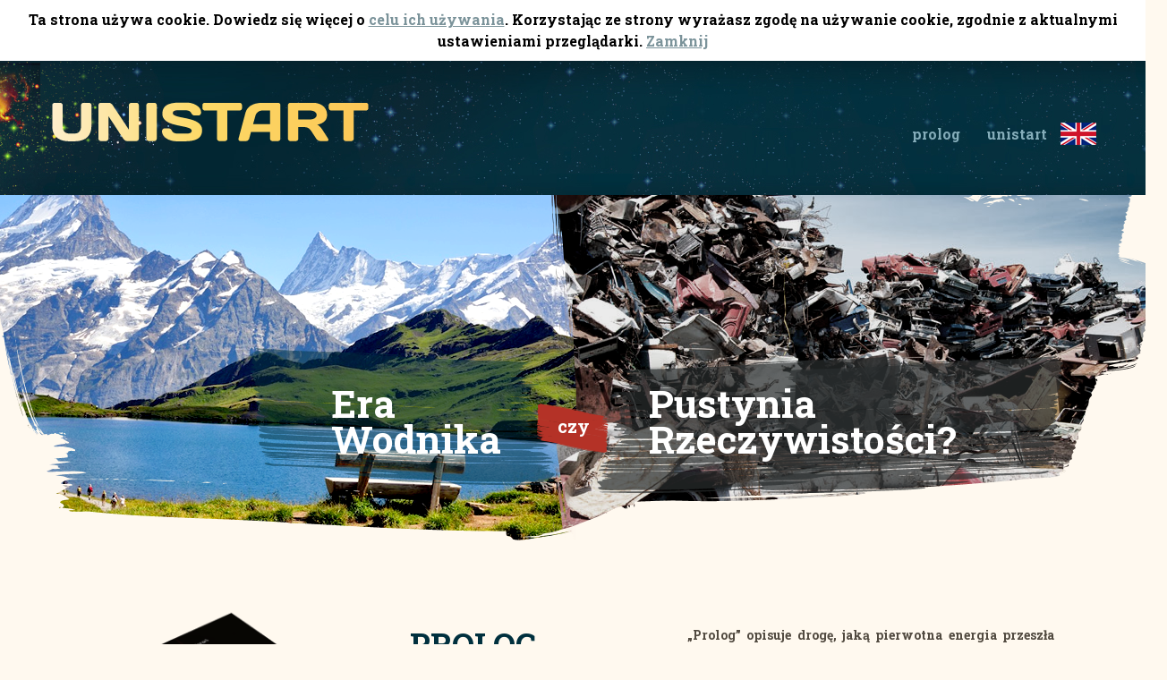

--- FILE ---
content_type: text/html; charset=utf-8
request_url: http://www.unistart.net/
body_size: 8273
content:
<!DOCTYPE html>
<!--[if IEMobile 7]><html class="iem7"  lang="pl" dir="ltr"><![endif]-->
<!--[if lte IE 6]><html class="lt-ie9 lt-ie8 lt-ie7"  lang="pl" dir="ltr"><![endif]-->
<!--[if (IE 7)&(!IEMobile)]><html class="lt-ie9 lt-ie8"  lang="pl" dir="ltr"><![endif]-->
<!--[if IE 8]><html class="lt-ie9"  lang="pl" dir="ltr"><![endif]-->
<!--[if (gte IE 9)|(gt IEMobile 7)]><!--><html  lang="pl" dir="ltr" prefix="og: http://ogp.me/ns# article: http://ogp.me/ns/article# book: http://ogp.me/ns/book# profile: http://ogp.me/ns/profile# video: http://ogp.me/ns/video# product: http://ogp.me/ns/product# content: http://purl.org/rss/1.0/modules/content/ dc: http://purl.org/dc/terms/ foaf: http://xmlns.com/foaf/0.1/ rdfs: http://www.w3.org/2000/01/rdf-schema# sioc: http://rdfs.org/sioc/ns# sioct: http://rdfs.org/sioc/types# skos: http://www.w3.org/2004/02/skos/core# xsd: http://www.w3.org/2001/XMLSchema#"><!--<![endif]-->

<head>
  <meta charset="utf-8" />
<link rel="shortcut icon" href="http://www.unistart.net/sites/all/themes/zen_unistart/favicon.ico" type="image/vnd.microsoft.icon" />
<meta name="description" content="Początek XXI wieku nadal rodzi więcej pytań niż przynosi odpowiedzi. Nie mamy przekonania, że dominujące systemy polityczne globu wiodą ludzkość i światową gospodarkę we właściwym kierunku. Jasnych podpowiedzi nie przygotowuje także nauka. Jakie są więc szanse, że na Ziemi zapanuje Era Wodnika? Czas trudnych wyzwań, ale równocześnie czas pokoju, współpracy i przyspieszonego rozwoju ludzkości. A może nie jesteśmy w stanie wyrwać się z Pustyni Rzeczywistości? Może tym bardziej pogrążymy Ziemię w deprawujących konfliktach i zniszczymy jej zasoby, których największą wartością jesteśmy my sami?" />
<meta name="abstract" content="Używając fałszywych modeli otaczającej nas rzeczywistości, podejmujemy błędne decyzje, a te powiększają chaos wokół nas. „Prolog” opisuje drogę, jaką pierwotna energia przeszła przez miliardy lat, od intensywnego promieniowania do postaci ludzkiego umysłu. Obszernym uzupełnieniem tej opowieści jest historia idei, za pomocą których ludzie objaśniali Wszechświat przez ostatnie kilka tysięcy lat." />
<meta name="robots" content="follow, index" />
<meta name="keywords" content="Prolog, Stanisław Gieroń, Wszechświat, historia idei, Unistart" />
<meta name="news_keywords" content="PROLOG, Stanisław Gieroń, UNISTART" />
<meta name="generator" content="Drupal 7 (http://drupal.org)" />
<link rel="image_src" href="https://scontent-frx5-1.xx.fbcdn.net/v/t1.0-9/21077402_832180363603314_4335434902294427963_n.jpg?oh=222cdcb5755ce95542389cb3da576387&amp;oe=5AC8F12F" />
<link rel="canonical" href="http://www.unistart.net/pl" />
<meta name="rights" content="UNISTART is registered Community Trade Mark" />
<link rel="shortlink" href="http://www.unistart.net/pl" />
<meta http-equiv="content-language" content="pl, en" />
<meta property="og:site_name" content="UNISTART" />
<meta property="og:type" content="non_profit" />
<meta property="og:url" content="http://www.unistart.net" />
<meta property="og:title" content="PROLOG" />
<meta property="og:description" content="Historia energii od początku Wszechświata do chwili obecnej. Historia ludzkich idei opisujących Wszechświat i rolę człowieka w nim." />
<meta property="og:image" content="https://scontent-frx5-1.xx.fbcdn.net/v/t1.0-9/24991528_1652410828150193_3408484438881184921_n.jpg?oh=dcc1ff42d2e05a3c197eeaa0a49076ff&amp;oe=5AC59B77" />
<meta property="og:image:url" content="https://scontent-frx5-1.xx.fbcdn.net/v/t1.0-9/24991374_1652410458150230_2245092370168329422_n.jpg?oh=cf7b24818d1c7e3165218b0eca8d8b76&amp;oe=5AC39903" />
<meta property="og:image:secure_url" content="https://scontent-frx5-1.xx.fbcdn.net/v/t1.0-9/22489721_1599711540086789_2776589055431546293_n.png?oh=b53b428682444613cdd8e7737b8e53bd&amp;oe=5AC67792" />
<meta property="og:email" content="info@unistart.net" />
  <title>unistart.net</title>

      <meta name="MobileOptimized" content="width">
    <meta name="HandheldFriendly" content="true">
    <meta name="viewport" content="width=device-width">
    <meta http-equiv="cleartype" content="on">


  <style>
@import url("http://www.unistart.net/modules/system/system.base.css?ov8wti");
</style>
<style>
@import url("http://www.unistart.net/sites/all/modules/simplenews/simplenews.css?ov8wti");
@import url("http://www.unistart.net/modules/comment/comment.css?ov8wti");
@import url("http://www.unistart.net/modules/field/theme/field.css?ov8wti");
@import url("http://www.unistart.net/modules/node/node.css?ov8wti");
@import url("http://www.unistart.net/modules/search/search.css?ov8wti");
@import url("http://www.unistart.net/modules/user/user.css?ov8wti");
@import url("http://www.unistart.net/modules/forum/forum.css?ov8wti");
@import url("http://www.unistart.net/sites/all/modules/views-7.x-3.8/views/css/views.css?ov8wti");
@import url("http://www.unistart.net/sites/all/modules/ckeditor/css/ckeditor.css?ov8wti");
</style>
<style>
@import url("http://www.unistart.net/sites/all/modules/colorbox/styles/default/colorbox_style.css?ov8wti");
@import url("http://www.unistart.net/sites/all/modules/ctools-7.x-1.4/ctools/css/ctools.css?ov8wti");
@import url("http://www.unistart.net/sites/all/modules/forward/forward.css?ov8wti");
@import url("http://www.unistart.net/modules/locale/locale.css?ov8wti");
</style>
<style>
@import url("http://www.unistart.net/sites/all/themes/zen_unistart/css/styles.css?ov8wti");
</style>
  <link href='https://fonts.googleapis.com/css?family=Roboto+Slab:400,700,100,300&subset=latin,latin-ext' rel='stylesheet' type='text/css'>
  <script src="http://www.unistart.net/sites/all/modules/jquery_update-7.x-2.4/jquery_update/replace/jquery/1.10/jquery.min.js?v=1.10.2"></script>
<script src="http://www.unistart.net/misc/jquery.once.js?v=1.2"></script>
<script src="http://www.unistart.net/misc/drupal.js?ov8wti"></script>
<script src="http://www.unistart.net/sites/all/modules/admin_menu/admin_devel/admin_devel.js?ov8wti"></script>
<script src="http://www.unistart.net/sites/default/files/languages/pl_8LCV45_YgOH1ELuG_2GE3udaqrBwSyVvtuYRCahK7rw.js?ov8wti"></script>
<script src="http://www.unistart.net/sites/all/libraries/colorbox/jquery.colorbox-min.js?ov8wti"></script>
<script src="http://www.unistart.net/sites/all/modules/colorbox/js/colorbox.js?ov8wti"></script>
<script src="http://www.unistart.net/sites/all/modules/colorbox/styles/default/colorbox_style.js?ov8wti"></script>
<script src="http://www.unistart.net/sites/all/modules/colorbox/js/colorbox_load.js?ov8wti"></script>
<script src="http://www.unistart.net/sites/all/modules/google_analytics/googleanalytics.js?ov8wti"></script>
<script>(function(i,s,o,g,r,a,m){i["GoogleAnalyticsObject"]=r;i[r]=i[r]||function(){(i[r].q=i[r].q||[]).push(arguments)},i[r].l=1*new Date();a=s.createElement(o),m=s.getElementsByTagName(o)[0];a.async=1;a.src=g;m.parentNode.insertBefore(a,m)})(window,document,"script","//www.google-analytics.com/analytics.js","ga");ga("create", "UA-41858246-2", {"cookieDomain":"auto"});ga("set", "anonymizeIp", true);ga("send", "pageview");</script>
<script src="http://www.unistart.net/sites/all/themes/zen_unistart/js/smallSlider/smallSlider.js?ov8wti"></script>
<script src="http://www.unistart.net/sites/all/themes/zen_unistart/js/socialBox/socialBox.js?ov8wti"></script>
<script>jQuery.extend(Drupal.settings, {"basePath":"\/","pathPrefix":"pl\/","ajaxPageState":{"theme":"zen_unistart","theme_token":"f0elW437jARvEXLDsfejTZ8lCUhy1_gU4q0KyE4xYqg","js":{"sites\/all\/modules\/jquery_update-7.x-2.4\/jquery_update\/replace\/jquery\/1.10\/jquery.min.js":1,"misc\/jquery.once.js":1,"misc\/drupal.js":1,"sites\/all\/modules\/admin_menu\/admin_devel\/admin_devel.js":1,"public:\/\/languages\/pl_8LCV45_YgOH1ELuG_2GE3udaqrBwSyVvtuYRCahK7rw.js":1,"sites\/all\/libraries\/colorbox\/jquery.colorbox-min.js":1,"sites\/all\/modules\/colorbox\/js\/colorbox.js":1,"sites\/all\/modules\/colorbox\/styles\/default\/colorbox_style.js":1,"sites\/all\/modules\/colorbox\/js\/colorbox_load.js":1,"sites\/all\/modules\/google_analytics\/googleanalytics.js":1,"0":1,"sites\/all\/themes\/zen_unistart\/js\/smallSlider\/smallSlider.js":1,"sites\/all\/themes\/zen_unistart\/js\/socialBox\/socialBox.js":1},"css":{"modules\/system\/system.base.css":1,"modules\/system\/system.menus.css":1,"modules\/system\/system.messages.css":1,"modules\/system\/system.theme.css":1,"sites\/all\/modules\/simplenews\/simplenews.css":1,"modules\/comment\/comment.css":1,"modules\/field\/theme\/field.css":1,"modules\/node\/node.css":1,"modules\/search\/search.css":1,"modules\/user\/user.css":1,"modules\/forum\/forum.css":1,"sites\/all\/modules\/views-7.x-3.8\/views\/css\/views.css":1,"sites\/all\/modules\/ckeditor\/css\/ckeditor.css":1,"sites\/all\/modules\/colorbox\/styles\/default\/colorbox_style.css":1,"sites\/all\/modules\/ctools-7.x-1.4\/ctools\/css\/ctools.css":1,"sites\/all\/modules\/forward\/forward.css":1,"modules\/locale\/locale.css":1,"sites\/all\/themes\/zen_unistart\/system.menus.css":1,"sites\/all\/themes\/zen_unistart\/system.messages.css":1,"sites\/all\/themes\/zen_unistart\/system.theme.css":1,"sites\/all\/themes\/zen_unistart\/css\/styles.css":1}},"colorbox":{"opacity":"0.85","current":"{current} z {total}","previous":"\u00ab Poprzednie","next":"Nast\u0119pne \u00bb","close":"Zamknij","maxWidth":"98%","maxHeight":"98%","fixed":true,"mobiledetect":true,"mobiledevicewidth":"480px"},"googleanalytics":{"trackOutbound":1,"trackMailto":1,"trackDownload":1,"trackDownloadExtensions":"7z|aac|arc|arj|asf|asx|avi|bin|csv|doc(x|m)?|dot(x|m)?|exe|flv|gif|gz|gzip|hqx|jar|jpe?g|js|mp(2|3|4|e?g)|mov(ie)?|msi|msp|pdf|phps|png|ppt(x|m)?|pot(x|m)?|pps(x|m)?|ppam|sld(x|m)?|thmx|qtm?|ra(m|r)?|sea|sit|tar|tgz|torrent|txt|wav|wma|wmv|wpd|xls(x|m|b)?|xlt(x|m)|xlam|xml|z|zip","trackColorbox":1}});</script>
      <!--[if lt IE 9]>
    <script src="/sites/all/themes/zen/js/html5-respond.js"></script>
    <![endif]-->
  </head>
<body class="html front not-logged-in no-sidebars page-node page-node- page-node-12 node-type-page i18n-pl" >
<div id="fb-root"></div>

      <p id="skip-link">
      <a href="#main-menu" class="element-invisible element-focusable">Jump to navigation</a>
    </p>
      <div id="page_up">
<div id="page_bottom">
<div id="page">

  <header class="header" id="header" role="banner">

          <a href="/pl" title="Strona główna" rel="home" class="header__logo" id="logo"><img src="http://www.unistart.net/sites/default/files/logo.png" alt="Strona główna" class="header__logo-image" /></a>
    
    
    
      <div class="header__region region region-header">
    <div id="block-system-main-menu" class="block block-system block-menu first odd" role="navigation">

      
  <ul class="menu"><li class="menu__item is-leaf first leaf"><a href="/pl/prolog" title="Używając fałszywych modeli otaczającej nas rzeczywistości, podejmujemy błędne decyzje, a te powiększają chaos wokół nas. „Prolog” jest próbą przedstawienia rzeczywistego modelu Wszechświata. Opisuje on drogę, jaką pierwotna energia przeszła przez miliardy lat, od intensywnego promieniowania do postaci ludzkiego umysłu. Obszernym uzupełnieniem tej opowieści jest historia idei, za pomocą których ludzie objaśniali Wszechświat przez ostatnie kilka tysięcy lat." class="menu__link">prolog</a></li>
<li class="menu__item is-leaf last leaf"><a href="/pl/unistart" title="UNIted STAte of RaTio – Zjednoczony Stan Rozumu – wydaje się być naturalną konsekwencją ewolucji kosmicznej energii. Jest też, zapewne, jedynym ratunkiem dla ludzkości, wobec grożących jej testów kosmicznego otoczenia. Dochodząc do kresu możliwości pojedynczych umysłów, ludzkość musi zorganizować ich wyższą warstwę – umysł społeczny i zainstalować w nim działający w czasie rzeczywistym globalny rozum . Pojawił się już Internet – środowisko, w którym umysł społeczny może wreszcie się rozwijać. Nadszedł więc czas aby zacząć go konstytuować." class="menu__link">unistart</a></li>
</ul>
</div>
<div id="block-locale-language" class="block block-locale even" role="complementary">

      
  <ul class="language-switcher-locale-url"><li class="en first"><a href="/en" class="language-link" xml:lang="en"><img class="language-icon" typeof="foaf:Image" src="http://www.unistart.net/sites/all/themes/zen_unistart/images/language_icons/en.png" width="106" height="66" alt="English" title="English" /></a></li>
<li class="pl last active"><a href="/pl" class="language-link active" xml:lang="pl"><img class="language-icon" typeof="foaf:Image" src="http://www.unistart.net/sites/all/themes/zen_unistart/images/language_icons/pl.png" width="106" height="66" alt="Polski" title="Polski" /></a></li>
</ul>
</div>
<div id="block-block-2" class="block block-block last odd">

      
  <div class="slider">
<img src="/sites/all/themes/zen_unistart/images/slider/3.png" alt="3.png" /><div class="text_1">Era<br><span style="font-weight: 1000">Wodnika</span></div>
<div class="img_slider">czy</div>
<div class="text_2">Pustynia<br><span style="font-weight: 900">Rzeczywistości?</span></div>
</div>

</div>
  </div>

  </header>

  <div id="main">

    <div id="content" class="column" role="main">
                  <a id="main-content"></a>
                    <h1 class="page__title title" id="page-title">home</h1>
                                          


<article class="node-12 node node-page view-mode-full clearfix" about="/pl/home" typeof="foaf:Document">

      <header>
                  <span property="dc:title" content="home" class="rdf-meta element-hidden"></span><span property="sioc:num_replies" content="0" datatype="xsd:integer" class="rdf-meta element-hidden"></span>
      
          </header>
  
  <div class="field field-name-body field-type-text-with-summary field-label-hidden"><div class="field-items"><div class="field-item even" property="content:encoded"><div style="margin-bottom:30px"><div class="gray_text">
<div style="display:inline-block; width: 670px; height: 530px; vertical-align: top;">
  <div style="display:inline-block; width: 360px; height: 270px; vertical-align: top;"><a class="fotoANDtext" href="/prolog"><img src="/sites/all/themes/zen_unistart/images/page/grafika__03.png" /></a></div>
  <div style="display:inline-block; width: 300px; height: 260px; vertical-align: top;">
    <h2><a class="titleOfTheText" style="text-decoration:none;" href="/prolog">PROLOG</a></h2>
    <div><a class="red_text" style="text-decoration:none;" href="/prolog">KOD WSZECHŚWIATA</a></div>
  </div>
  <div style="clear:both">
    <a class="ButtonKup" style="display:inline-block;" href="/kupksiazke">KUP Tom I</a>
    <a class="ButtonKup" style="display:inline-block;" href="/kuptom2">KUP Tom II</a>
                             <a class="ButtonKup" style="display:inline-block;" href="/kuptom1i2">KUP Tom I i Tom II</a>
  </div>
</div>

<div style="display:inline-block; width: 410px; height: 530px; vertical-align: top;">
<p class="rtejustify"><strong>„Prolog” opisuje drogę, jaką pierwotna energia przeszła przez miliardy lat, od intensywnego promieniowania do postaci ludzkiego umysłu. Obszernym uzupełnieniem tej opowieści jest historia idei, za pomocą których ludzie objaśniali Wszechświat przez ostatnich kilka tysięcy lat.</strong>

<div class="gray_text"><p class="rtejustify">„Prolog” powstał z naturalnej, ludzkiej potrzeby zrozumienia sensu istnienia Wszechświata. Głos autora jest głosem z tłumu, do którego swe prace popularyzatorskie, oficjalne interpretacje doktryn wiary czy programy ideologiczne kierują koryfeusze współczesnej nauki, autorytety moralne i religijne, a wreszcie przywódcy polityczni. Jest tym niepokornym głosem, który ośmiela się krzyknąć: „To się nie trzyma kupy!” Zaś nie otrzymując zadowalających wyjaśnień, sam podejmuje wysiłek zrozumienia.</div>

<div class="blue_text"><div></div>

<div><a class="ButtonWiecejOprologu" href="/prolog" style="float: left;">więcej</a> <a class="ButtonMaterialyDodatkowe" href="/materialydodatkowe" style="float: right;">aktualności</a></div>
</div>
</div>


<div style="margin-bottom:30px">
<div style="display:inline-block; width: 560px; height: 500px; vertical-align: top; padding-right: 20px;">
<p class="rtejustify"><strong>Aby uniknąć losu wielu wymarłych gatunków, człowiek musi wspiąć się na wyżyny dostępnego mu zrozumienia Wszechświata. W tym celu konieczne jest zorganizowanie nowej, globalnej wspólnoty ludzkich umysłów, zdolnej wytworzyć społeczny rozum. Historia wytyka nam nieustający ciąg upadków społeczeństw sterowanych przyziemnymi emocjami jednostek. Jeśli pojmujemy jej lekcję, to czas najwyższy na wspólnotę zdolną usunąć emocje na margines. Pora na Rozum Społeczny zdolny przeanalizować błędy poprzednich pokoleń i nasze własne. Pora na rozsądne wnioski.</strong>

<div class="gray_text"><p class="rtejustify"> UNISTART jest testem wielowymiarowego rozumu społecznego. Bazę jego funkcjonowania, „neurony” globalnego mózgu,  stanowić będą chętne umysły odczuwające konieczność współpracy dla uporządkowania ludzkiej wiedzy. Niewątpliwie nie wszyscy do nas dołączą, ale w skali globu jest nas wystarczająco dużo. Nas, dla których zrozumienie jest sensem istnienia.</div>

<div class="gray_text"><p class="rtejustify">Dołącz do nas. Budujemy UNIted STAte of RaTio – Stan Zjednoczonego Rozumu – platformę społecznego umysłu. </div>

<div style="margin-top: 29px;"><a class="ButtonWiecejOprologu" href="/unistart" style="float: left;">więcej</a> <a class="ButtonMaterialyDodatkowe" href="/materialydodatkowe" style="float:right;">aktualności</a></div>
</div>

<div style="display:inline-block; width: 500px; height: 500px; vertical-align: top;">
  <div>
    <div style="display:inline-block; width: 290px; height: 60px; vertical-align: top;"><h2 style="margin-top:0px"><a class="titleOfTheText" style="text-decoration:none;" href="/unistart">UNISTART</a></h2></div>
    <div style="display:inline-block; width: 290px; height: 60px; vertical-align: top;"><a class="red_text" style="text-decoration:none;" href="/unistart">NOWA SPOŁECZNA RACJONALNOŚĆ</a></div>
  </div>
  <a class="fotoANDtext" href="/unistart"><img src="/sites/all/themes/zen_unistart/images/page/grafika__06.png" /></a>
</div>

</div>


<div>
<div style="display:inline-block; width: 500px; height: 400px; vertical-align: top;">
  <div>


    <div style="display:inline-block; width: 290px; height: 60px; vertical-align: top;"><h2 style="margin-top:0px"><a class="titleOfTheText" style="text-decoration:none;" href="/prolog">Fundacja UNISTART</a></h2></div>
    <div style="display:inline-block; width: 290px; height: 60px; vertical-align: top;"><a class="red_text" style="text-decoration:none;" href="/prolog"></a></div>
  </div>
  <a class="fotoANDtext" href="/prolog"><img src="/sites/all/themes/zen_unistart/images/page/grafika__06.png" /></a>
</div>

<div style="display:inline-block; width: 560px; height: 400px; vertical-align: top;">
<p class="rtejustify"><strong>Misją Fundacji UNISTART jest gromadzenie środków dla budowy platformy Globalnego Rozumu Społecznego. Oprócz zadań organizacyjnych, pierwszy etap rozwoju platformy skoncentrowany będzie na rozwoju narzędzi do komunikowania się społeczności UNISTARTU, wraz z mechanizmami demokracji bezpośredniej, a także narzędzia do selekcjonowania i agregacji informacji pojawiającej się w Internecie.</strong>

<div class="gray_text"><p class="rtejustify">Celem Fundacji UNISTART jest zebranie kwot niezbędnych jako udział własny w projektach finansowanych z funduszy dostępnych organizacjom pozarządowym.</div>   
<div class="gray_text"><p class="rtejustify"></div>

<div class="blue_text"> </div>

<div><a class="ButtonWiecejOprologu" href="/fundacja" style="float: left;">więcej</a> <a class="ButtonMaterialyDodatkowe" href="/materialydodatkowe" style="float:right;">aktualności</a></div>
</div>
</div>

<style>
#page-title{
    display: none;
}
</style>
 </div></div></div>
  <ul class="links inline"><li class="forward_link first"><a href="/pl/forward?path=home&amp;overlay=cbox&amp;width=600&amp;height=600" title="Poleć tę stronę znajomemu" class="forward-page colorbox-load">Udostępnij</a></li>
<li class="translation_en last"><a href="/en/node/14" title="home" class="translation-link">English</a></li>
</ul>
  
</article>

    </div>

    <div id="navigation">

      
      
    </div>

    
    
  </div>

  
</div>

  <div class="region region-bottom">
    <div id="block-block-1" class="block block-block first odd">

      
     </div>
  <div class="footer">
    <div class="footer-1">
        <div class="footer_content">
    <div class="footer_top">
        <div>
            <div>znajdź nas:</div>
            <div class="footer_socjal">
                <a class="fb" href="https://www.facebook.com/pages/Unistart/779644552093496" target="_blank"></a><!-- a class="tw" href="#" /a a class="g" href="#" /a a class="in" href="#" /a a class="nk" href="#" /a -->
            </div>
        </div>

        <div>
            <div>unistart.net</div>
            <div>W chwili obecnej unistart.net jest zaczątkiem platformy umysłu społecznego. 
Meritum idei UNIted STate of RaTio jest PROLOG, opisujący unikalny
model Wszechświata. Przyłącz się do społeczności UNISTART, a
zwiększysz szanse społecznego rozumu. </div>
        </div>

        <div>
            <div>nawigacja</div>
            <div></div>
            <div>
                <ul class="">
                    <li><a href="/pl/prolog">PROLOG</a></li>
                    <!-- li><a href="/pl/user">zaloguj się</a></li -->
                    <li><a href="/pl/newsletter">newsletter</a></li>
                </ul>
                <ul class="">
                    <li><a href="/pl/unistart">UNISTART</a></li>
                    <li><a href="/pl/regulamin">regulamin</a></li>
                </ul>
                <ul class="">
                    <!-- li a href="/pl/materialydodatkowe" AKTUALNOŚCI /a /li -->
                    <li><a href="/pl/contact">kontakt</a></li>
                    <li><a href="/pl/polityka-prywatnosci">polityka prywatności</a></li>
                </ul>
            </div>
        </div>
    </div>
        </div>
    </div>
    <div class="footer2">
        <div class="footer_content">
            <div class="footer_bottom">
            <div>© Copyright 2018 by unistart.net  All rights reserved</div>
        </div>
    </div>
    </div>
</div>
</div>
<div id="block-block-24" class="block block-block last even">

      
  <script type="text/javascript">
<!--//--><![CDATA[//><!--
var evideCookieNotifyMssage = '<div id="evideCookiesNotify" style="position: relative;background:#FFF; margin: 0px auto 0;padding: 10px 0; width: 100%; text-align: center;"><strong>Ta strona używa cookie.</strong> Dowiedz się więcej o <a href="/pl/polityka-prywatnosci#cookie" style="text-decoration: underline;">celu ich używania</a>. Korzystając ze strony wyrażasz zgodę na używanie cookie, zgodnie z aktualnymi ustawieniami przeglądarki. <a href="#" id="evideCookieNotifyClose">Zamknij</div>';

function evideSetCookie(cookieName,cookieValue,nDays) {var today = new Date(); var expire = new Date();if (nDays==null || nDays==0) nDays=365;expire.setTime(today.getTime() + 3600000*24*nDays);document.cookie = cookieName+"="+escape(cookieValue)+ ";expires="+expire.toGMTString();}
function evideGetCookie(cookieName){var i,x,y,ARRcookies=document.cookie.split(";");for (i=0;i<ARRcookies.length;i++){x=ARRcookies[i].substr(0,ARRcookies[i].indexOf("="));y=ARRcookies[i].substr(ARRcookies[i].indexOf("=")+1);x=x.replace(/^\s+|\s+$/g,"");if(x==cookieName){return unescape(y);}}}
(function($){if(evideGetCookie('evideCookiesNotify')!='hide'){$('body').prepend(evideCookieNotifyMssage);$('#evideCookieNotifyClose').click(function(){evideSetCookie('evideCookiesNotify','hide');$('#evideCookiesNotify').hide();});}})(jQuery);
//--><!]]>
</script>   
</div>
  </div>
</div>
    <!--    page_bottom END-->
</div>
<!--page_up END-->  
  <script>!function(d,s,id){var js,fjs=d.getElementsByTagName(s)[0],p=/^http:/.test(d.location)?'http':'https';if(!d.getElementById(id)){js=d.createElement(s);js.id=id;js.src=p+'://platform.twitter.com/widgets.js';fjs.parentNode.insertBefore(js,fjs);}}(document, 'script', 'twitter-wjs');</script>
  <script>(function(d, s, id) {  var js, fjs = d.getElementsByTagName(s)[0];  if (d.getElementById(id)) return;   js = d.createElement(s); js.id = id;   js.src = "//connect.facebook.net/pl_PL/sdk.js#xfbml=1&version=v2.5";   fjs.parentNode.insertBefore(js, fjs);}(document, 'script', 'facebook-jssdk'));</script>
</body>
</html>


--- FILE ---
content_type: text/css
request_url: http://www.unistart.net/sites/all/themes/zen_unistart/css/styles.css?ov8wti
body_size: 2802
content:
/**
 * @file
 * Styles are organized using the SMACSS technique. @see http://smacss.com/book/
 *
 * When you turn on CSS aggregation at admin/config/development/performance, all
 * of these @include files will be combined into a single file.
 */

/* HTML element (SMACSS base) rules */
@import "normalize.css";

/* Layout rules */
/*@import "layouts/responsive.css";*/
@import "layouts/fixed.css";

/* Component (SMACSS module) rules */
@import "components/misc.css";
/* Optionally, add your own components here. */
@import "print.css";

/* SMACSS theme rules */
/* @import "theme-A.css"; */
/* @import "theme-B.css"; */

/*FONT Roboto Slab */

 @font-face {
     font-family: robotoslab_bold;
     src: url(/sites/all/themes/zen_unistart/font/ROBOTOSLAB-BOLD_4.TTF);
 }
 
 @font-face {
     font-family: robotoslab_light;
     src: url(/sites/all/themes/zen_unistart/font/ROBOTOSLAB-LIGHT_4.TTF);
 }

 @font-face {
     font-family: robotoslab_regular;
     src: url(/sites/all/themes/zen_unistart/font/ROBOTOSLAB-REGULAR_4.TTF);
  }


 @font-face {
     font-family: robotoslab_thin;
     src: url(/sites/all/themes/zen_unistart/font/ROBOTOSLAB-THIN_4.TTF);
 }
    
    body{
      background-color: #fff9ef;
      font-family: 'Roboto Slab', serif;
      font-weight: bold;
    }

    #page_up{
        background-repeat: repeat-x;
        background-image: url('/sites/all/themes/zen_unistart/images/head/background_logo.jpg');
        background-position: 70% 0%;
    }

    #page_bottom {
        background: url('/sites/all/themes/zen_unistart/images/footer/footer_reped.jpg') repeat-x scroll center bottom transparent;
    }

    #header{
        position: relative;
        min-height: 150px;
    }

    .header__logo {
        float: none;
        position: absolute;
        top: 45px;
    }
    
    .page-news, .node-type-news {
      font-family: 
    }

    /*language top*/

    #block-locale-language {
        position: absolute;
        top: 45px;
        right: 0;
    }
    .language-switcher-locale-url{
        list-style: none;
    }

    .language-switcher-locale-url .en{
        float: left;
    }

    .language-link.active{
        display:none;
    }
    /*language top END*/


    /*MENU NA PASKU GORA*/

    #block-system-main-menu{
        position: absolute;
        right: 40px;
        top: 0px;
        height: 150px;
    }
    #block-block-2, 
    #block-block-22 {
            position: relative;
            margin-top: 150px;
        }

    .menu {
        padding: 0px !important;
        margin: 0px;
    }

    .menu > li {
        float: left;
         list-style-type: none !important;
         list-style-image: none !important;
     }

    .menu > li > a {
            text-decoration: none;
            padding-left: 15px;
            padding-right: 15px;
            display: block;
            height: 79px;
            text-align: center;
            padding-top: 70px;
            color: #85ADBA;
        }

    .menu  a.active {
        color: #85ADBA;
    }

    .menu > li > a:hover {
        padding-left: 14px;
        padding-right: 14px;
        border-bottom: 5px solid #B43227;
        border-left: 1px solid #2a434e;
        border-right: 1px solid #2a434e;
        height: 75px;
        color: #fff9ef;
    }

    /*#content{*/
        /*padding-left: 15px;*/
        /*padding-right: 15px;*/
    /*}*/
/*MENU NA PASKU GORA END*/


/*SLIDER BIG*/

.slider {
    height: 387px;
    background-repeat: no-repeat;
    margin-left: -80px;
    width: 1329px;
    color: #FFF;
    font-size: 43px;
}

.text_1 {
    position: relative;
    line-height: 40px;
    width: 250px;
    left: 395px;
    top: -173px;
}

.img_slider {
    background-repeat: no-repeat;
    position: relative;
    width: 81px;
    height: 57px;
    top: -235px;
    left: 625px;
    background-image: url('/sites/all/themes/zen_unistart/images/content/button1.png');
    text-align: center;
    padding-top: 15px;
    font-size: 20px;
}

.text_2 {
    position: relative;
    line-height: 40px;
    width: 350px;
    left: 750px;
    top: -325px;
}

/*SLIDER BIG END*/


.breadcrumb{
    display: none;
}

#page-title {
    position: absolute;
    top: 0px;
}

    /*zawartosc strony głownej*/

    .titleOfTheText{
        color: #00303E;
        font-size: 35px;
        margin-top: 0px;
    }

    .gray_text{
        color: #514A40;
        font-size: 14px;
	     font-family: 'Roboto Slab', serif;
	     font-weight: 300;
    }

    .blue_text_big{
        color: #00303E;
        font-size: 20px;
        font-family: 'Roboto Slab', serif;
        font-weight: bold;
    }

    .blue_text {
       color: #00303E;
       font-size: 14px;
       font-weight: 900;
       font-family: 'Roboto Slab', serif;
    }

    .gray_text_big{
       color: #00303E;
       font-size: 20px;
       font-weight: 900;
       font-family: 'Roboto Slab', serif;
       font-weight: 100;
    }

    .red_text{
        color: #8C1612;
        font-size: 16px;
    }

    .fotoANDtext {
        text-decoration: none;
    }

    a.ButtonWiecejOprologu{
        background:url(/sites/all/themes/zen_unistart/images/content/button2.png) no-repeat;
        border:none;
        width:179px;
        height:48px;
        display: block;
        text-align: center;
        text-decoration: none;
        padding-top: 10px;
    }

    a.ButtonMaterialyDodatkowe{
        background:url(/sites/all/themes/zen_unistart/images/content/button4.png) no-repeat;
        border:none;
        width:218px;
        height:48px;
        display: block;
        text-align: center;
        text-decoration: none;
        padding-top: 10px;
        color: #FFF;
        font-size: 16px;

    }

    a.ButtonWiecejOprologu{
        background:url(/sites/all/themes/zen_unistart/images/content/button2.png) no-repeat;
        border:none;
        width:179px;
        height:48px;
        display: block;
        text-align: center;
        text-decoration: none;
        padding-top: 10px;
        color: #FFF;
        font-size: 16px;
    }

    a.ButtonKup{
        background:url(/sites/all/themes/zen_unistart/images/content/button_13.png) no-repeat;
        border:none;
        width:292px;
        height:54px;
        display: block;
        text-align: center;
        text-decoration: none;
        padding-top: 18px;
        color: #FFF;
        font-size: 28px;
    }

    a.ButtonFragmentKsiazki{
        background:url(/sites/all/themes/zen_unistart/images/content/button_17.png) no-repeat;
        border:none;
        width:593px;
        height:65px;
        display: block;
        text-align: center;
        text-decoration: none;
        padding-top: 18px;
        color: #b43227;
        font-size: 28px;
    }

    .ButtonZaplac{
        background:url(/sites/all/themes/zen_unistart/images/content/button2.png) no-repeat;
        border:none;
        width:179px;
        height:48px;
        display: block;
        text-align: center;
        text-decoration: none;
        color: #FFF;
        font-size: 16px;
        margin: 0 auto;
    }
/*FOOTER*/

    #page_bottom div:nth-child(2) div:nth-child(1){
        margin-bottom: 0px;
    }

    #footer{
        padding-left: 0px;
        padding-right: 0px;
    }
    #footer div {
        margin-bottom: 0px;
    }

    .footer{
        padding-top: 100px;
	/*background-color: #003747;*/
        /*height:310px;*/
        /*padding-left: 0px;*/
        /*padding-right: 0px;*/
    }

    .footer2{
       /* background-color: #00303E;*/
    }

    /*.footer-1{*/
        /*background-color: #003747;*/
    /*}*/

    /*.footer_content{*/
        /*margin-left: auto;*/
        /*margin-right: auto;*/
        /*max-width: 1200px;*/
    /*}*/

    .footer_bottom,.footer_top {
        margin-left: 15px;
        margin-right: 15px;
    }

    .footer_top{
        color: #ffffff;
        /*background-color: #003747;*/
        height: 220px;
    }

    .footer_bottom{
        /*background-color: #00303e;*/
        height: 90px;
        color: #546e75;
    }

    .footer_bottom > div:nth-child(1){
        padding-top: 35px;
    }
    .footer_top > div:nth-child(1), .footer_top > div:nth-child(2){
        width: 25%;
        float: left;
        margin-top: 45px;
    }

    .footer_top > div > div:nth-child(1),.footer_top > div:nth-child(3) > div:nth-child(2) {
        font-size: 14px;
        font-weight: 900;
    }


    .footer_top > div:nth-child(2) > div:nth-child(2){
        font-size: 12px;
        margin-top: 10px;
        color:#7b939a;
    }

    .footer_top > div:nth-child(3){
            width: 50%;
            float: left;
            margin-top: 45px;
        }

    .footer_top > div:nth-child(3) > div:nth-child(1), .footer_top > div:nth-child(3) > div:nth-child(2){
        padding-left: 15px;
        width: 25%;
        float: left;
    }

    .footer_top > div:nth-child(3) > div:nth-child(3){
        width: 100%;
        float: left;
        font-size: 12px;
    }

    .footer_top > div:nth-child(3) > div:nth-child(2){
        padding-left: 50px;
    }

    .footer_top > div:nth-child(3) > div:nth-child(3) > ul {
        margin-bottom: 0px;
        margin-top: 10px;
        list-style-image: url('/sites/all/themes/zen_unistart/images/footer/footer-img.png');
        float: left;
        height: 25px;
    }

    .footer_top > div > div > ul > li > a{
        text-decoration: none;
        color:#7b939a;
    }

    .footer_top > div > div > ul > li > a:hover{
        text-decoration: none;
        color:#bfa454;
    }

    .footer_top > div > div > ul > li {
        width: 180px;
        float: left;
    }

    .footer_socjal > .fb{
        margin-bottom: 10px;
        width: 32px;
        height:32px;
        display:block;
        float: left;
        background:transparent url('/sites/all/themes/zen_unistart/images/footer/logo-fb1.png') center top no-repeat;
    }

    .footer_socjal > .fb:hover{
        background-image: url('/sites/all/themes/zen_unistart/images/footer/logo-fb2.png');
    }

    .footer_socjal > .in{
        margin-bottom: 10px;
        width: 32px;
        height:32px;
        display:block;
        float: left;
        background:transparent url('/sites/all/themes/zen_unistart/images/footer/logo-in1.png') center top no-repeat;
    }

    .footer_socjal > .in:hover{
        background-image: url('/sites/all/themes/zen_unistart/images/footer/logo-in2.png');
    }

    .footer_socjal > .g{
        margin-bottom: 10px;
        width: 32px;
        height:32px;
        display:block;
        float: left;
        background:transparent url('/sites/all/themes/zen_unistart/images/footer/logo-g1.png') center top no-repeat;
    }

    .footer_socjal > .g:hover{
        background-image: url('/sites/all/themes/zen_unistart/images/footer/logo-g2.png');
    }

    .footer_socjal > .nk{
        margin-bottom: 10px;
        width: 32px;
        height:32px;
        display:block;
        float: left;
        background:transparent url('/sites/all/themes/zen_unistart/images/footer/logo-nk1.png') center top no-repeat;
    }

    .footer_socjal > .nk:hover{
        background-image: url('/sites/all/themes/zen_unistart/images/footer/logo-nk2.png');
    }

    .footer_socjal > .tw{
        margin-bottom: 10px;
        width: 32px;
        height:32px;
        display:block;
        float: left;
        background:transparent url('/sites/all/themes/zen_unistart/images/footer/logo-t1.png') center top no-repeat;
    }

    .footer_socjal > .tw:hover{
        background-image: url('/sites/all/themes/zen_unistart/images/footer/logo-t2.png');
    }



/*FOOTER END */

/*pasek boczny*/
    #block-block-10 {
        /*background: none repeat scroll 0% 0% #04303E;*/
       /* height: 535px;*/
    }

    .social_bar{
padding-top:25px;
        color: #ffffff;
        text-align: center;
        /*background: none repeat scroll 0% 0% #04303E;*/
        height: 545px;

    }
    .social_bar > div {
        height: 70px;
    }

    #contener_social_bar > div {
        padding-top: 15px;
    }

    ul.links{
        display: none;
    }
    
    .social_bar .email a {
      text-decoration: none;
      color: #fff;
    }

/*#social_bar{*/
           /* position: absolute;*/
      /*  }*/



        #social_bar.fixed {
            position: fixed;
top: 0px;
width: 80px;
        }
/*.views, .opinion, .email, .print, .fb_box_1, .fb_box_2{*/
#contener_social_bar{
margin-top:25px;
background: none repeat scroll 0% 0% #04303E;
height: 545px;
}
/*pasek boczny END */

/*WEBFORM*/
.webform-component--obrazek{
    float: right;
    margin: 0;
}


.webform-component.form-item {
    padding-left: 0.625em;
}

.webform-component-fieldset .webform-component.form-item {
    padding: 0;
}

.webform-component--adres-dostawy-fieldset {
  width: 600px;
}


a {
  color: #7b939a;
}

a:hover {
  color: #bfa454;
}


.tom1_price {
  font-size: 1.66em;
  text-align: center;
  margin: 1em 0;
  color: #8C1612;  
}

.node-news {
      font-weight: normal;
}

.twitter-share-button {
  display: inline-block;
  vertical-align: middle;
}

.region-bottom .block:last-child {
  margin-bottom: 0;
}

#content.contextual-links-region {
  position: static;
}

--- FILE ---
content_type: text/css
request_url: http://www.unistart.net/sites/all/themes/zen_unistart/css/layouts/fixed.css
body_size: 1006
content:
/**
 * @file
 * Positioning for a fixed-width, desktop-centric layout.
 *
 * Define CSS classes to create a table-free, 3-column, 2-column, or single
 * column layout depending on whether blocks are enabled in the left or right
 * columns.
 *
 * This layout uses the Zen Grids plugin for Compass: http://zengrids.com
 */

/**
 * Center the page.
 *
 * If you want to make the page a fixed width and centered in the viewport,
 * this is the standards-compliant way to do that.
 */
#page,
.region-bottom {
  margin-left: auto;
  margin-right: auto;
  width: 1170px;
}

/* Apply the shared properties of grid items in a single, efficient ruleset. */
#header,
#content,
#navigation,
.region-sidebar-first,
.region-sidebar-second,
#footer {
  padding-left: 0px;
  padding-right: 0px;
  border-left: 0 !important;
  border-right: 0 !important;
  word-wrap: break-word;
  *behavior: url("/path/to/boxsizing.htc");
  _display: inline;
  _overflow: hidden;
  _overflow-y: visible;
}

/* Containers for grid items and flow items. */
#header,
#main,
#footer {
  *position: relative;
  *zoom: 1;
}
#header:before,
#header:after,
#main:before,
#main:after,
#footer:before,
#footer:after {
  content: "";
  display: table;
}
#header:after,
#main:after,
#footer:after {
  clear: both;
}

/* Navigation bar */
#main {
  /* Move all the children of #main down to make room. */
  padding-top: 3em;
  position: relative;
}
#navigation {
  /* Move the navbar up inside #main's padding. */
  position: absolute;
  top: 0;
  height: 3em;
  width: 1170px;
}

.no-sidebars #content {
	padding-left: 40px;
  padding-right: 40px;
}


/**
 * The layout when there is only one sidebar, the left one.
 */

/* Span 4 columns, starting in 2nd column from left. */
.sidebar-first #content{
  float: left;
  width: 1020px;
  margin-left: 110px;
  margin-right: -1170px;
}

/* Span 1 column, starting in 1st column from left. */
.sidebar-first .region-sidebar-first {
  float: left;
  width: 80px;
  margin-left: 0px;
  margin-right: -110px;
}

/**
 * The layout when there is only one sidebar, the right one.
 */

/* Span 4 columns, starting in 1st column from left. */
.sidebar-second #content {
  float: left;
  width: 790px;
  margin-left: 40px;
  margin-right: -870px;
}

/* Span 1 column, starting in 5th column from left. */
.sidebar-second .region-sidebar-second {
  float: left;
  width: 300px;
  margin-left: 870px;
  margin-right: -1170px;
}

/**
 * The layout when there are two sidebars.
 */

/* Span 3 columns, starting in 2nd column from left. */
.two-sidebars #content {
  float: left;
  width: 720px;
  margin-left: 110px;
  margin-right: -870px;
}

/* Span 1 column, starting in 1st column from left. */
.two-sidebars .region-sidebar-first {
  float: left;
  width: 80px;
  margin-left: 0px;
  margin-right: -110px;
}

/* Span 1 column, starting in 5th column from left. */
.two-sidebars .region-sidebar-second {
  float: left; 
  width: 300px;
  margin-left: 870px;
  margin-right: -1170px;
}


--- FILE ---
content_type: application/javascript
request_url: http://www.unistart.net/sites/all/themes/zen_unistart/js/smallSlider/smallSlider.js?ov8wti
body_size: 341
content:
/* jquerydemo.com */

(function($) {

   var firstImage = $('#slider-content .slider-img:first').index();
   var lastImage = $('#slider-content .slider-img:last').index();

   var currentImage = firstImage
   var nextImage = firstImage + 1
   var prevImage = lastImage

   var sliderImages = $('#slider-content .slider-img');
   var sliderContent = $('#slider-content');

   var sliderImageWidth = parseFloat(sliderImages.eq(0).css('width'));

   $('#button-next').click(function() {
       nextImage = currentImage == lastImage ? firstImage : currentImage + 1;
       sliderContent.animate({ "left": -nextImage * sliderImageWidth });
       currentImage = nextImage;
       e.preventDefault();
   });
   $('#button-prev').click(function() {
       prevImage = currentImage == firstImage ? lastImage : currentImage - 1;
       sliderContent.animate({ "left": -prevImage * sliderImageWidth });
       currentImage = prevImage;
       e.preventDefault();
   });
})(jQuery);

--- FILE ---
content_type: application/javascript
request_url: http://www.unistart.net/sites/all/modules/colorbox/js/colorbox_load.js?ov8wti
body_size: 552
content:
(function ($) {

Drupal.behaviors.initColorboxLoad = {
  attach: function (context, settings) {
    if (!$.isFunction($.colorbox) || typeof settings.colorbox === 'undefined') {
      return;
    }
    $.urlParams = function (url) {
      var p = {},
          e,
          a = /\+/g,  // Regex for replacing addition symbol with a space
          r = /([^&=]+)=?([^&]*)/g,
          d = function (s) { return decodeURIComponent(s.replace(a, ' ')); },
          q = url.split('?');
      while (e = r.exec(q[1])) {
        e[1] = d(e[1]);
        e[2] = d(e[2]);
        switch (e[2].toLowerCase()) {
          case 'true':
          case 'yes':
            e[2] = true;
            break;
          case 'false':
          case 'no':
            e[2] = false;
            break;
        }
        if (e[1] == 'width') { e[1] = 'innerWidth'; }
        if (e[1] == 'height') { e[1] = 'innerHeight'; }
        p[e[1]] = e[2];
      }
      return p;
    };
    $('.colorbox-load', context)
      .once('init-colorbox-load', function () {
        var params = $.urlParams($(this).attr('href'));
        $(this).colorbox($.extend({}, settings.colorbox, params));
      });
  }
};

})(jQuery);


--- FILE ---
content_type: application/javascript
request_url: http://www.unistart.net/sites/all/themes/zen_unistart/js/socialBox/socialBox.js?ov8wti
body_size: 285
content:
//var msie6 = $.browser == 'msie' && $.browser.version < 7;
//if (!msie6) {
   // var top = $("#test").offset().top - parseFloat($("#test").css('margin-top').replace(/auto/, 0));
    // var top = $('#test').offset().top - parseFloat($('#test').css('marginTop').replace(/auto/, 0));
  //  var _height = $("#test").height();
  // $(window).scroll(function(event) {
    //    var y = $(this).scrollTop();
    //    if (y >= top) {
      //      $("#test").addClass('fixed');
      //} else {
      //      $("#test").removeClass('fixed');
      // }
  //  });
//}



--- FILE ---
content_type: text/plain
request_url: https://www.google-analytics.com/j/collect?v=1&_v=j102&aip=1&a=1005606652&t=pageview&_s=1&dl=http%3A%2F%2Fwww.unistart.net%2F&ul=en-us%40posix&dt=unistart.net&sr=1280x720&vp=1280x720&_u=YEBAAEABAAAAACAAI~&jid=1101829661&gjid=240777960&cid=900572410.1767122845&tid=UA-41858246-2&_gid=1882179500.1767122845&_r=1&_slc=1&z=409914256
body_size: -285
content:
2,cG-EB8BTS39BK